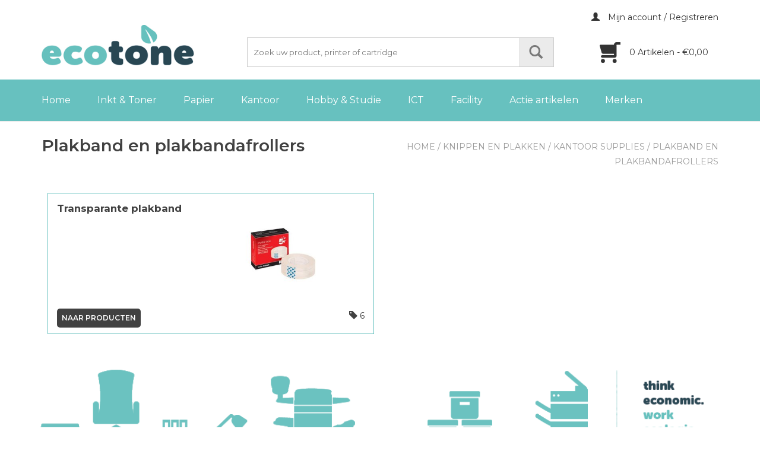

--- FILE ---
content_type: text/html;charset=utf-8
request_url: https://webshop.ecotone.nl/economic-ecologic/knippen-en-plakken/kantoor-supplies/plakband-en-plakbandafrollers/
body_size: 10049
content:
<!DOCTYPE html>
<html lang="nl">
  <head>
    <meta charset="utf-8"/>
<!-- [START] 'blocks/head.rain' -->
<!--

  (c) 2008-2026 Lightspeed Netherlands B.V.
  http://www.lightspeedhq.com
  Generated: 21-01-2026 @ 11:55:54

-->
<link rel="canonical" href="https://webshop.ecotone.nl/economic-ecologic/knippen-en-plakken/kantoor-supplies/plakband-en-plakbandafrollers/"/>
<link rel="alternate" href="https://webshop.ecotone.nl/index.rss" type="application/rss+xml" title="Nieuwe producten"/>
<meta name="robots" content="noodp,noydir"/>
<meta name="google-site-verification" content="&lt;meta name=&quot;msvalidate.01&quot; content=&quot;AB30DEFC6DAD051FEE45D97FDFB9CBA4&quot; /&gt;"/>
<meta name="google-site-verification" content="Usmvi0OOE-upbbu63-4kykCC-_iTAhI7cka9R1yOxmw"/>
<meta name="google-site-verification" content="JirDDAVEZSdhit_G7eyt6oHXNUtDCkTd-6i8FkxuYx0"/>
<meta name="google-site-verification" content="ENBK7aa6PR2lKohNkPln-DCl6nCeJ4uqvPkYnKgQaZg"/>
<meta property="og:url" content="https://webshop.ecotone.nl/economic-ecologic/knippen-en-plakken/kantoor-supplies/plakband-en-plakbandafrollers/?source=facebook"/>
<meta property="og:site_name" content="ECOTONE"/>
<meta property="og:title" content="Plakband en plakbandafrollers"/>
<meta property="og:description" content="Ecotone is het voordeligste alternatief voor printersupplies. In het assortiment van Ecotone zijn cartridges voor de meeste printers opgenomen. <br />
<br />
Stuk voor st"/>
<script>
<meta name="msvalidate.01" content="AB30DEFC6DAD051FEE45D97FDFB9CBA4" />
<!-- Google Tag Manager -->
<script>(function(w,d,s,l,i){w[l]=w[l]||[];w[l].push({'gtm.start':
new Date().getTime(),event:'gtm.js'});var f=d.getElementsByTagName(s)[0],
j=d.createElement(s),dl=l!='dataLayer'?'&l='+l:'';j.async=true;j.src=
'https://www.googletagmanager.com/gtm.js?id='+i+dl;f.parentNode.insertBefore(j,f);
})(window,document,'script','dataLayer','GTM-MZ6BQBVQ');</script>
<!-- End Google Tag Manager -->
</script>
<!--[if lt IE 9]>
<script src="https://cdn.webshopapp.com/assets/html5shiv.js?2025-02-20"></script>
<![endif]-->
<!-- [END] 'blocks/head.rain' -->
    <title>Plakband en plakbandafrollers - ECOTONE</title>
    <meta name="description" content="Ecotone is het voordeligste alternatief voor printersupplies. In het assortiment van Ecotone zijn cartridges voor de meeste printers opgenomen. <br />
<br />
Stuk voor st" />
    <meta name="keywords" content="Plakband, en, plakbandafrollers, ecotone, toner, printer, hp, lexmark, cartridge, inkt, inktjet, inkjet, tonercartridge, cyan, magenta, black, geel, rood, blauw, zwart, afdrukken, remanufactured, recycled" />
    <meta http-equiv="X-UA-Compatible" content="IE=edge,chrome=1">
    <meta name="viewport" content="width=device-width, initial-scale=1.0">
    <meta name="apple-mobile-web-app-capable" content="yes">
    <meta name="apple-mobile-web-app-status-bar-style" content="black">
    
    <link rel="shortcut icon" href="https://cdn.webshopapp.com/shops/92514/themes/79192/assets/favicon.ico?20191114153713" type="image/x-icon" />
    <link href='https://fonts.googleapis.com/css?family=Montserrat:400,300,600,700' rel='stylesheet' type='text/css'>
    <link href='https://fonts.googleapis.com/css?family=Montserrat:400,300,600,700' rel='stylesheet' type='text/css'>
    <link rel="stylesheet" href="https://use.typekit.net/qlf8ron.css">
    <link rel="shortcut icon" href="https://cdn.webshopapp.com/shops/92514/themes/79192/assets/favicon.ico?20191114153713" type="image/x-icon" /> 
    <link rel="stylesheet" href="https://cdn.webshopapp.com/shops/92514/themes/79192/assets/bootstrap.css?20260108154339" />
    <link rel="stylesheet" href="https://cdn.webshopapp.com/shops/92514/themes/79192/assets/style.css?20260108154339" />    
    <link rel="stylesheet" href="https://cdn.webshopapp.com/shops/92514/themes/79192/assets/settings.css?20260108154339" />  
    <link rel="stylesheet" href="https://cdn.webshopapp.com/assets/gui-2-0.css?2025-02-20" />
    <link rel="stylesheet" href="https://cdn.webshopapp.com/assets/gui-responsive-2-0.css?2025-02-20" />   
    <link rel="stylesheet" href="https://cdn.webshopapp.com/shops/92514/themes/79192/assets/custom.css?20260108154339" />
    <script src="https://cdn.webshopapp.com/assets/jquery-1-9-1.js?2025-02-20"></script>
    <script src="https://cdn.webshopapp.com/assets/jquery-ui-1-10-1.js?2025-02-20"></script>
   
    <script type="text/javascript" src="https://cdn.webshopapp.com/shops/92514/themes/79192/assets/global.js?20260108154339"></script>

    <script type="text/javascript" src="https://cdn.webshopapp.com/shops/92514/themes/79192/assets/jcarousel.js?20260108154339"></script>
    <script type="text/javascript" src="https://cdn.webshopapp.com/assets/gui.js?2025-02-20"></script>
    <script type="text/javascript" src="https://cdn.webshopapp.com/assets/gui-responsive-2-0.js?2025-02-20"></script>
        
    <!--[if lt IE 9]>
    <link rel="stylesheet" href="https://cdn.webshopapp.com/shops/92514/themes/79192/assets/style-ie.css?20260108154339" />
    <![endif]-->
    
<script>(function(t,e){window.lion=e;var n,i=t.getElementsByTagName("script")[0];n=t.createElement("script"),n.type="text/javascript",n.async=!0,n.src="//dg1f2pfrgjxdq.cloudfront.net/libs/ll.sdk-1.1.js",i.parentNode.insertBefore(n,i),e.init=function(n){function i(t,e){var n=e.split(".");2===n.length&&(t=t[n[0]],e=n[1]),t[e]=function(){t.push([e].concat(Array.prototype.slice.call(arguments,0)))}}var r,o=t.getElementsByTagName("script")[0];r=t.createElement("script"),r.type="text/javascript",r.async=!0,r.src="//platform.loyaltylion.com/sdk/configuration/"+n+".js",o.parentNode.insertBefore(r,o),e.ui=e.ui||[];for(var a="_push configure track_pageview identify_customer auth_customer identify_product on off setCartState ui.refresh".split(" "),c=0;a.length>c;c++)i(e,a[c]);e._token=n}})(document,window.lion||[]);
lion.init('ff61c806634e86ecbdc107c7e3dae0ea');
lion.configure({ platform: 'seoshop' });
</script>  </head>
  <body>  
    <header>
      <div class="topnav">
        <div class="container">
                    <div class="right">
            <a href="https://webshop.ecotone.nl/account/" title="Mijn account" class="my-account">
              <span class="glyphicon glyphicon-user"></span>
                            Mijn account / Registreren
                          </a>
          </div>
        </div>
      </div>
      <div class="container">
        <div class="align">
          <div class="logoBox">
            <div class="logo">
              <a href="https://webshop.ecotone.nl/" title="ECOTONE NL">
                <img src="https://cdn.webshopapp.com/shops/92514/themes/79192/assets/logo.png?20191114153713" alt="ECOTONE NL" />
              </a>
            </div>
            <div class="cartSearch">
              <form action="https://webshop.ecotone.nl/search/" method="get" id="formSearch">
                <input type="text" name="q" autocomplete="off" placeholder="Zoek uw product, printer of cartridge"  value=""/>
                <span onclick="$('#formSearch').submit();" title="Zoeken" class="glyphicon glyphicon-search"></span>
              </form>
              <a href="https://webshop.ecotone.nl/cart/" title="Winkelwagen" class="cart">
                <span></span>
                <div class="cartProds">
                  0 Artikelen - €0,00
                </div>
              </a>
            </div>
          </div>
      </div>
      </div>
      
      
      <div class="navigation">
        <nav class="navmenu nonbounce desktop container"> 
          <ul id="menu">
            <li class="item home ">
                <a class="itemLink" href="https://webshop.ecotone.nl/">Home</a>
              </li>
                            <li class="item sub">
                <a class="itemLink" href="https://webshop.ecotone.nl/inkt-toner/" title="Inkt &amp; Toner">Inkt &amp; Toner</a>
                                  <ul class="subnav">
                                      <li class="subitem">
                    <a class="subitemLink" href="https://webshop.ecotone.nl/inkt-toner/laser-cartridges/" title="Laser cartridges">Laser cartridges</a>
                                        <ul class="subnav">
                                            <li class="subitem">
                        <a class="subitemLink" href="https://webshop.ecotone.nl/inkt-toner/laser-cartridges/ecotone/" title="Ecotone">Ecotone</a>
                      </li>
                                            <li class="subitem">
                        <a class="subitemLink" href="https://webshop.ecotone.nl/inkt-toner/laser-cartridges/originele-laser-cartridges/" title="Originele Laser Cartridges">Originele Laser Cartridges</a>
                      </li>
                                            <li class="subitem">
                        <a class="subitemLink" href="https://webshop.ecotone.nl/inkt-toner/laser-cartridges/ecopack/" title="Ecopack">Ecopack</a>
                      </li>
                                          </ul>
                                      </li>
                                    <li class="subitem">
                    <a class="subitemLink" href="https://webshop.ecotone.nl/inkt-toner/inktjet-cartridges/" title="Inktjet Cartridges">Inktjet Cartridges</a>
                                        <ul class="subnav">
                                            <li class="subitem">
                        <a class="subitemLink" href="https://webshop.ecotone.nl/inkt-toner/inktjet-cartridges/ecotone/" title="Ecotone">Ecotone</a>
                      </li>
                                            <li class="subitem">
                        <a class="subitemLink" href="https://webshop.ecotone.nl/inkt-toner/inktjet-cartridges/originele-inktjet-cartridges/" title="Originele Inktjet Cartridges">Originele Inktjet Cartridges</a>
                      </li>
                                            <li class="subitem">
                        <a class="subitemLink" href="https://webshop.ecotone.nl/inkt-toner/inktjet-cartridges/ecopack/" title="Ecopack">Ecopack</a>
                      </li>
                                          </ul>
                                      </li>
                                    <li class="subitem">
                    <a class="subitemLink" href="https://webshop.ecotone.nl/inkt-toner/printlinten/" title="Printlinten">Printlinten</a>
                                      </li>
                                    <li class="subitem">
                    <a class="subitemLink" href="https://webshop.ecotone.nl/inkt-toner/inktrollen/" title="Inktrollen">Inktrollen</a>
                                      </li>
                                    <li class="subitem">
                    <a class="subitemLink" href="https://webshop.ecotone.nl/inkt-toner/ecopack/" title="Ecopack">Ecopack</a>
                                        <ul class="subnav">
                                            <li class="subitem">
                        <a class="subitemLink" href="https://webshop.ecotone.nl/inkt-toner/ecopack/ecopack-inks/" title="Ecopack Inks">Ecopack Inks</a>
                      </li>
                                            <li class="subitem">
                        <a class="subitemLink" href="https://webshop.ecotone.nl/inkt-toner/ecopack/ecopack-lasers/" title="Ecopack Lasers">Ecopack Lasers</a>
                      </li>
                                          </ul>
                                      </li>
                                  </ul>
                              </li>
                            <li class="item sub">
                <a class="itemLink" href="https://webshop.ecotone.nl/papier/" title="Papier">Papier</a>
                                  <ul class="subnav">
                                      <li class="subitem">
                    <a class="subitemLink" href="https://webshop.ecotone.nl/papier/printen/" title="Printen">Printen</a>
                                        <ul class="subnav">
                                            <li class="subitem">
                        <a class="subitemLink" href="https://webshop.ecotone.nl/papier/printen/kopieren/" title="Kopiëren">Kopiëren</a>
                      </li>
                                            <li class="subitem">
                        <a class="subitemLink" href="https://webshop.ecotone.nl/papier/printen/speciaal-papier/" title="Speciaal Papier">Speciaal Papier</a>
                      </li>
                                            <li class="subitem">
                        <a class="subitemLink" href="https://webshop.ecotone.nl/papier/printen/presenteren/" title="Presenteren">Presenteren</a>
                      </li>
                                          </ul>
                                      </li>
                                    <li class="subitem">
                    <a class="subitemLink" href="https://webshop.ecotone.nl/papier/gekleurd-papier/" title="Gekleurd papier">Gekleurd papier</a>
                                        <ul class="subnav">
                                            <li class="subitem">
                        <a class="subitemLink" href="https://webshop.ecotone.nl/papier/gekleurd-papier/gekleurd-papier/" title="Gekleurd papier">Gekleurd papier</a>
                      </li>
                                          </ul>
                                      </li>
                                    <li class="subitem">
                    <a class="subitemLink" href="https://webshop.ecotone.nl/papier/fotopapier/" title="Fotopapier">Fotopapier</a>
                                      </li>
                                    <li class="subitem">
                    <a class="subitemLink" href="https://webshop.ecotone.nl/papier/etiketten/" title="Etiketten">Etiketten</a>
                                        <ul class="subnav">
                                            <li class="subitem">
                        <a class="subitemLink" href="https://webshop.ecotone.nl/papier/etiketten/afneembare-etiketten/" title="Afneembare etiketten">Afneembare etiketten</a>
                      </li>
                                            <li class="subitem">
                        <a class="subitemLink" href="https://webshop.ecotone.nl/papier/etiketten/diversen/" title="Diversen">Diversen</a>
                      </li>
                                            <li class="subitem">
                        <a class="subitemLink" href="https://webshop.ecotone.nl/papier/etiketten/etiketten-in-kleinverpakking/" title="Etiketten in kleinverpakking">Etiketten in kleinverpakking</a>
                      </li>
                                            <li class="subitem">
                        <a class="subitemLink" href="https://webshop.ecotone.nl/papier/etiketten/etiketten-voor-commerciele-doeleinden/" title="Etiketten voor commerciële doeleinden">Etiketten voor commerciële doeleinden</a>
                      </li>
                                            <li class="subitem">
                        <a class="subitemLink" href="https://webshop.ecotone.nl/papier/etiketten/gekleurde-etiketten/" title="Gekleurde etiketten">Gekleurde etiketten</a>
                      </li>
                                            <li class="subitem">
                        <a class="subitemLink" href="https://webshop.ecotone.nl/papier/etiketten/inkjetetiketten/" title="Inkjetetiketten">Inkjetetiketten</a>
                      </li>
                                            <li class="subitem">
                        <a class="subitemLink" href="https://webshop.ecotone.nl/papier/etiketten/laseretiketten/" title="Laseretiketten">Laseretiketten</a>
                      </li>
                                            <li class="subitem">
                        <a class="subitemLink" href="https://webshop.ecotone.nl/papier/etiketten/laser-en-inkjetetiketten/" title="Laser- en inkjetetiketten">Laser- en inkjetetiketten</a>
                      </li>
                                            <li class="subitem">
                        <a class="subitemLink" href="https://webshop.ecotone.nl/papier/etiketten/multifunctionele-etiketten/" title="Multifunctionele etiketten">Multifunctionele etiketten</a>
                      </li>
                                            <li class="subitem">
                        <a class="subitemLink" href="https://webshop.ecotone.nl/papier/etiketten/multimedia-etiketten/" title="Multimedia-etiketten">Multimedia-etiketten</a>
                      </li>
                                            <li class="subitem">
                        <a class="subitemLink" href="https://webshop.ecotone.nl/papier/etiketten/transparante-etiketten/" title="Transparante etiketten">Transparante etiketten</a>
                      </li>
                                            <li class="subitem">
                        <a class="subitemLink" href="https://webshop.ecotone.nl/papier/etiketten/waterbestendige-etiketten/" title="Waterbestendige etiketten">Waterbestendige etiketten</a>
                      </li>
                                            <li class="subitem">
                        <a class="subitemLink" href="https://webshop.ecotone.nl/papier/etiketten/verzendetiketten/" title="Verzendetiketten">Verzendetiketten</a>
                      </li>
                                            <li class="subitem">
                        <a class="subitemLink" href="https://webshop.ecotone.nl/papier/etiketten/zelfklevende-etuis/" title="Zelfklevende etuis">Zelfklevende etuis</a>
                      </li>
                                          </ul>
                                      </li>
                                    <li class="subitem">
                    <a class="subitemLink" href="https://webshop.ecotone.nl/papier/enveloppen/" title="Enveloppen">Enveloppen</a>
                                        <ul class="subnav">
                                            <li class="subitem">
                        <a class="subitemLink" href="https://webshop.ecotone.nl/papier/enveloppen/administratieve-enveloppen-in-grootverpakking/" title="Administratieve enveloppen in grootverpakking">Administratieve enveloppen in grootverpakking</a>
                      </li>
                                            <li class="subitem">
                        <a class="subitemLink" href="https://webshop.ecotone.nl/papier/enveloppen/beschermingsenveloppen/" title="Beschermingsenveloppen">Beschermingsenveloppen</a>
                      </li>
                                            <li class="subitem">
                        <a class="subitemLink" href="https://webshop.ecotone.nl/papier/enveloppen/enveloppen-voor-specifiek-gebruik/" title="Enveloppen voor specifiek gebruik">Enveloppen voor specifiek gebruik</a>
                      </li>
                                            <li class="subitem">
                        <a class="subitemLink" href="https://webshop.ecotone.nl/papier/enveloppen/standaardenveloppen-in-kleinverpakking/" title="Standaardenveloppen in kleinverpakking">Standaardenveloppen in kleinverpakking</a>
                      </li>
                                            <li class="subitem">
                        <a class="subitemLink" href="https://webshop.ecotone.nl/papier/enveloppen/zak-enveloppen/" title="Zak-enveloppen">Zak-enveloppen</a>
                      </li>
                                          </ul>
                                      </li>
                                  </ul>
                              </li>
                            <li class="item sub">
                <a class="itemLink" href="https://webshop.ecotone.nl/kantoor/" title="Kantoor">Kantoor</a>
                                  <ul class="subnav">
                                      <li class="subitem">
                    <a class="subitemLink" href="https://webshop.ecotone.nl/kantoor/kantoormateriaal/" title="Kantoormateriaal">Kantoormateriaal</a>
                                        <ul class="subnav">
                                            <li class="subitem">
                        <a class="subitemLink" href="https://webshop.ecotone.nl/kantoor/kantoormateriaal/scharen-en-cutters/" title="Scharen en cutters">Scharen en cutters</a>
                      </li>
                                            <li class="subitem">
                        <a class="subitemLink" href="https://webshop.ecotone.nl/kantoor/kantoormateriaal/plakband-en-plakbandafrollers/" title="Plakband en plakbandafrollers">Plakband en plakbandafrollers</a>
                      </li>
                                            <li class="subitem">
                        <a class="subitemLink" href="https://webshop.ecotone.nl/kantoor/kantoormateriaal/paperclips-punaises-enz/" title="Paperclips, punaises, enz.">Paperclips, punaises, enz.</a>
                      </li>
                                            <li class="subitem">
                        <a class="subitemLink" href="https://webshop.ecotone.nl/kantoor/kantoormateriaal/nietmachines-en-nietjes/" title="Nietmachines en nietjes">Nietmachines en nietjes</a>
                      </li>
                                            <li class="subitem">
                        <a class="subitemLink" href="https://webshop.ecotone.nl/kantoor/kantoormateriaal/elastieken/" title="Elastieken">Elastieken</a>
                      </li>
                                            <li class="subitem">
                        <a class="subitemLink" href="https://webshop.ecotone.nl/kantoor/kantoormateriaal/lijmen/" title="Lijmen">Lijmen</a>
                      </li>
                                            <li class="subitem">
                        <a class="subitemLink" href="https://webshop.ecotone.nl/kantoor/kantoormateriaal/perforators/" title="Perforators">Perforators</a>
                      </li>
                                            <li class="subitem">
                        <a class="subitemLink" href="https://webshop.ecotone.nl/kantoor/kantoormateriaal/systeemkaarten/" title="Systeemkaarten">Systeemkaarten</a>
                      </li>
                                            <li class="subitem">
                        <a class="subitemLink" href="https://webshop.ecotone.nl/kantoor/kantoormateriaal/bureau-accessoires/" title="Bureau-accessoires">Bureau-accessoires</a>
                      </li>
                                            <li class="subitem">
                        <a class="subitemLink" href="https://webshop.ecotone.nl/kantoor/kantoormateriaal/schietpistolen/" title="schietpistolen">schietpistolen</a>
                      </li>
                                            <li class="subitem">
                        <a class="subitemLink" href="https://webshop.ecotone.nl/kantoor/kantoormateriaal/papierklemmen-punaises-enz/" title="Papierklemmen, punaises, enz.">Papierklemmen, punaises, enz.</a>
                      </li>
                                          </ul>
                                      </li>
                                    <li class="subitem">
                    <a class="subitemLink" href="https://webshop.ecotone.nl/kantoor/archivering/" title="Archivering">Archivering</a>
                                        <ul class="subnav">
                                            <li class="subitem">
                        <a class="subitemLink" href="https://webshop.ecotone.nl/kantoor/archivering/ordners/" title="Ordners">Ordners</a>
                      </li>
                                            <li class="subitem">
                        <a class="subitemLink" href="https://webshop.ecotone.nl/kantoor/archivering/rug-etiketten-ordner/" title="Rug Etiketten Ordner">Rug Etiketten Ordner</a>
                      </li>
                                            <li class="subitem">
                        <a class="subitemLink" href="https://webshop.ecotone.nl/kantoor/archivering/tabbladen-indexering/" title="Tabbladen Indexering">Tabbladen Indexering</a>
                      </li>
                                            <li class="subitem">
                        <a class="subitemLink" href="https://webshop.ecotone.nl/kantoor/archivering/showtassen-en-showalbums/" title="Showtassen en showalbums">Showtassen en showalbums</a>
                      </li>
                                            <li class="subitem">
                        <a class="subitemLink" href="https://webshop.ecotone.nl/kantoor/archivering/ringmappen/" title="Ringmappen">Ringmappen</a>
                      </li>
                                            <li class="subitem">
                        <a class="subitemLink" href="https://webshop.ecotone.nl/kantoor/archivering/opbergmappen/" title="Opbergmappen">Opbergmappen</a>
                      </li>
                                            <li class="subitem">
                        <a class="subitemLink" href="https://webshop.ecotone.nl/kantoor/archivering/hangmappen-en-toebehoren/" title="Hangmappen en toebehoren">Hangmappen en toebehoren</a>
                      </li>
                                            <li class="subitem">
                        <a class="subitemLink" href="https://webshop.ecotone.nl/kantoor/archivering/organisatiemappen/" title="Organisatiemappen">Organisatiemappen</a>
                      </li>
                                            <li class="subitem">
                        <a class="subitemLink" href="https://webshop.ecotone.nl/kantoor/archivering/opberging/" title="Opberging">Opberging</a>
                      </li>
                                            <li class="subitem">
                        <a class="subitemLink" href="https://webshop.ecotone.nl/kantoor/archivering/insteekmappen/" title="Insteekmappen">Insteekmappen</a>
                      </li>
                                            <li class="subitem">
                        <a class="subitemLink" href="https://webshop.ecotone.nl/kantoor/archivering/systeemkaarten/" title="Systeemkaarten">Systeemkaarten</a>
                      </li>
                                            <li class="subitem">
                        <a class="subitemLink" href="https://webshop.ecotone.nl/kantoor/archivering/zelfklevende-etuis/" title="Zelfklevende etuis">Zelfklevende etuis</a>
                      </li>
                                            <li class="subitem">
                        <a class="subitemLink" href="https://webshop.ecotone.nl/kantoor/archivering/archiefbinders/" title="Archiefbinders">Archiefbinders</a>
                      </li>
                                            <li class="subitem">
                        <a class="subitemLink" href="https://webshop.ecotone.nl/kantoor/archivering/archiefdozen/" title="Archiefdozen">Archiefdozen</a>
                      </li>
                                            <li class="subitem">
                        <a class="subitemLink" href="https://webshop.ecotone.nl/kantoor/archivering/opbergdozen/" title="Opbergdozen">Opbergdozen</a>
                      </li>
                                            <li class="subitem">
                        <a class="subitemLink" href="https://webshop.ecotone.nl/kantoor/archivering/gebroken-ringen/" title="Gebroken ringen">Gebroken ringen</a>
                      </li>
                                            <li class="subitem">
                        <a class="subitemLink" href="https://webshop.ecotone.nl/kantoor/archivering/snelhechters/" title="Snelhechters">Snelhechters</a>
                      </li>
                                            <li class="subitem">
                        <a class="subitemLink" href="https://webshop.ecotone.nl/kantoor/archivering/tabbladen/" title="Tabbladen">Tabbladen</a>
                      </li>
                                          </ul>
                                      </li>
                                    <li class="subitem">
                    <a class="subitemLink" href="https://webshop.ecotone.nl/kantoor/kantoormachines/" title="Kantoormachines">Kantoormachines</a>
                                        <ul class="subnav">
                                            <li class="subitem">
                        <a class="subitemLink" href="https://webshop.ecotone.nl/kantoor/kantoormachines/printers-faxen-copiers/" title="Printers, Faxen, Copiers">Printers, Faxen, Copiers</a>
                      </li>
                                            <li class="subitem">
                        <a class="subitemLink" href="https://webshop.ecotone.nl/kantoor/kantoormachines/snijmachines/" title="Snijmachines">Snijmachines</a>
                      </li>
                                            <li class="subitem">
                        <a class="subitemLink" href="https://webshop.ecotone.nl/kantoor/kantoormachines/rekenmachines/" title="Rekenmachines">Rekenmachines</a>
                      </li>
                                            <li class="subitem">
                        <a class="subitemLink" href="https://webshop.ecotone.nl/kantoor/kantoormachines/beletteringsystemen/" title="Beletteringsystemen">Beletteringsystemen</a>
                      </li>
                                            <li class="subitem">
                        <a class="subitemLink" href="https://webshop.ecotone.nl/kantoor/kantoormachines/inbind-en-lamineermachines/" title="Inbind- en lamineermachines">Inbind- en lamineermachines</a>
                      </li>
                                            <li class="subitem">
                        <a class="subitemLink" href="https://webshop.ecotone.nl/kantoor/kantoormachines/papiervernietigers/" title="Papiervernietigers">Papiervernietigers</a>
                      </li>
                                            <li class="subitem">
                        <a class="subitemLink" href="https://webshop.ecotone.nl/kantoor/kantoormachines/telefonie/" title="Telefonie">Telefonie</a>
                      </li>
                                          </ul>
                                      </li>
                                    <li class="subitem">
                    <a class="subitemLink" href="https://webshop.ecotone.nl/kantoor/memoblokken-en-schriften/" title="Memoblokken en Schriften">Memoblokken en Schriften</a>
                                        <ul class="subnav">
                                            <li class="subitem">
                        <a class="subitemLink" href="https://webshop.ecotone.nl/kantoor/memoblokken-en-schriften/agendas/" title="Agenda&#039;s">Agenda&#039;s</a>
                      </li>
                                            <li class="subitem">
                        <a class="subitemLink" href="https://webshop.ecotone.nl/kantoor/memoblokken-en-schriften/klemplaten/" title="Klemplaten">Klemplaten</a>
                      </li>
                                            <li class="subitem">
                        <a class="subitemLink" href="https://webshop.ecotone.nl/kantoor/memoblokken-en-schriften/memoblokken/" title="Memoblokken">Memoblokken</a>
                      </li>
                                            <li class="subitem">
                        <a class="subitemLink" href="https://webshop.ecotone.nl/kantoor/memoblokken-en-schriften/notitieboeken/" title="Notitieboeken">Notitieboeken</a>
                      </li>
                                            <li class="subitem">
                        <a class="subitemLink" href="https://webshop.ecotone.nl/kantoor/memoblokken-en-schriften/registers-repertoria-en-formulieren/" title="Registers, repertoria en formulieren">Registers, repertoria en formulieren</a>
                      </li>
                                            <li class="subitem">
                        <a class="subitemLink" href="https://webshop.ecotone.nl/kantoor/memoblokken-en-schriften/schriften-voor-kantoor/" title="Schriften voor kantoor">Schriften voor kantoor</a>
                      </li>
                                            <li class="subitem">
                        <a class="subitemLink" href="https://webshop.ecotone.nl/kantoor/memoblokken-en-schriften/schrijfblokken-en-cursusblokken/" title="Schrijfblokken en cursusblokken">Schrijfblokken en cursusblokken</a>
                      </li>
                                            <li class="subitem">
                        <a class="subitemLink" href="https://webshop.ecotone.nl/kantoor/memoblokken-en-schriften/schrijfmappen/" title="Schrijfmappen">Schrijfmappen</a>
                      </li>
                                            <li class="subitem">
                        <a class="subitemLink" href="https://webshop.ecotone.nl/kantoor/memoblokken-en-schriften/specifieke-formulieren/" title="Specifieke formulieren">Specifieke formulieren</a>
                      </li>
                                            <li class="subitem">
                        <a class="subitemLink" href="https://webshop.ecotone.nl/kantoor/memoblokken-en-schriften/specifieke-schriften/" title="Specifieke schriften">Specifieke schriften</a>
                      </li>
                                            <li class="subitem">
                        <a class="subitemLink" href="https://webshop.ecotone.nl/kantoor/memoblokken-en-schriften/telefonie/" title="Telefonie">Telefonie</a>
                      </li>
                                            <li class="subitem">
                        <a class="subitemLink" href="https://webshop.ecotone.nl/kantoor/memoblokken-en-schriften/index/" title="Index">Index</a>
                      </li>
                                            <li class="subitem">
                        <a class="subitemLink" href="https://webshop.ecotone.nl/kantoor/memoblokken-en-schriften/schriften-met-kaft-uit-karton/" title="Schriften met kaft uit karton">Schriften met kaft uit karton</a>
                      </li>
                                            <li class="subitem">
                        <a class="subitemLink" href="https://webshop.ecotone.nl/kantoor/memoblokken-en-schriften/schriften-met-kaft-uit-pp/" title="Schriften met kaft uit PP">Schriften met kaft uit PP</a>
                      </li>
                                          </ul>
                                      </li>
                                    <li class="subitem">
                    <a class="subitemLink" href="https://webshop.ecotone.nl/kantoor/presentatie-en-communicatie/" title="Presentatie en Communicatie">Presentatie en Communicatie</a>
                                        <ul class="subnav">
                                            <li class="subitem">
                        <a class="subitemLink" href="https://webshop.ecotone.nl/kantoor/presentatie-en-communicatie/conferentie/" title="Conferentie">Conferentie</a>
                      </li>
                                            <li class="subitem">
                        <a class="subitemLink" href="https://webshop.ecotone.nl/kantoor/presentatie-en-communicatie/planning/" title="Planning">Planning</a>
                      </li>
                                            <li class="subitem">
                        <a class="subitemLink" href="https://webshop.ecotone.nl/kantoor/presentatie-en-communicatie/signalisatie/" title="Signalisatie">Signalisatie</a>
                      </li>
                                            <li class="subitem">
                        <a class="subitemLink" href="https://webshop.ecotone.nl/kantoor/presentatie-en-communicatie/presentatie/" title="Presentatie">Presentatie</a>
                      </li>
                                          </ul>
                                      </li>
                                    <li class="subitem">
                    <a class="subitemLink" href="https://webshop.ecotone.nl/kantoor/schrijfwaren-en-correctie/" title="Schrijfwaren en Correctie">Schrijfwaren en Correctie</a>
                                        <ul class="subnav">
                                            <li class="subitem">
                        <a class="subitemLink" href="https://webshop.ecotone.nl/kantoor/schrijfwaren-en-correctie/balpennen-en-vullingen/" title="Balpennen en vullingen">Balpennen en vullingen</a>
                      </li>
                                            <li class="subitem">
                        <a class="subitemLink" href="https://webshop.ecotone.nl/kantoor/schrijfwaren-en-correctie/correctieproducten/" title="Correctieproducten">Correctieproducten</a>
                      </li>
                                            <li class="subitem">
                        <a class="subitemLink" href="https://webshop.ecotone.nl/kantoor/schrijfwaren-en-correctie/fineliners/" title="Fineliners">Fineliners</a>
                      </li>
                                            <li class="subitem">
                        <a class="subitemLink" href="https://webshop.ecotone.nl/kantoor/schrijfwaren-en-correctie/gummen/" title="Gummen">Gummen</a>
                      </li>
                                            <li class="subitem">
                        <a class="subitemLink" href="https://webshop.ecotone.nl/kantoor/schrijfwaren-en-correctie/luxe-schrijfwaren/" title="Luxe schrijfwaren">Luxe schrijfwaren</a>
                      </li>
                                            <li class="subitem">
                        <a class="subitemLink" href="https://webshop.ecotone.nl/kantoor/schrijfwaren-en-correctie/markeerstiften/" title="Markeerstiften">Markeerstiften</a>
                      </li>
                                            <li class="subitem">
                        <a class="subitemLink" href="https://webshop.ecotone.nl/kantoor/schrijfwaren-en-correctie/merkstiften/" title="Merkstiften">Merkstiften</a>
                      </li>
                                            <li class="subitem">
                        <a class="subitemLink" href="https://webshop.ecotone.nl/kantoor/schrijfwaren-en-correctie/potloden/" title="Potloden">Potloden</a>
                      </li>
                                            <li class="subitem">
                        <a class="subitemLink" href="https://webshop.ecotone.nl/kantoor/schrijfwaren-en-correctie/potloodslijpers/" title="Potloodslijpers">Potloodslijpers</a>
                      </li>
                                            <li class="subitem">
                        <a class="subitemLink" href="https://webshop.ecotone.nl/kantoor/schrijfwaren-en-correctie/rollers-en-vullingen/" title="Rollers en vullingen">Rollers en vullingen</a>
                      </li>
                                            <li class="subitem">
                        <a class="subitemLink" href="https://webshop.ecotone.nl/kantoor/schrijfwaren-en-correctie/vulpotloden/" title="Vulpotloden">Vulpotloden</a>
                      </li>
                                            <li class="subitem">
                        <a class="subitemLink" href="https://webshop.ecotone.nl/kantoor/schrijfwaren-en-correctie/vulpennen-en-vullingen/" title="Vulpennen en vullingen">Vulpennen en vullingen</a>
                      </li>
                                            <li class="subitem">
                        <a class="subitemLink" href="https://webshop.ecotone.nl/kantoor/schrijfwaren-en-correctie/kopieren/" title="Kopiëren">Kopiëren</a>
                      </li>
                                          </ul>
                                      </li>
                                  </ul>
                              </li>
                            <li class="item sub">
                <a class="itemLink" href="https://webshop.ecotone.nl/hobby-studie/" title="Hobby &amp; Studie">Hobby &amp; Studie</a>
                                  <ul class="subnav">
                                      <li class="subitem">
                    <a class="subitemLink" href="https://webshop.ecotone.nl/hobby-studie/schoolschriften/" title="Schoolschriften">Schoolschriften</a>
                                        <ul class="subnav">
                                            <li class="subitem">
                        <a class="subitemLink" href="https://webshop.ecotone.nl/hobby-studie/schoolschriften/kaftpapier/" title="Kaftpapier">Kaftpapier</a>
                      </li>
                                            <li class="subitem">
                        <a class="subitemLink" href="https://webshop.ecotone.nl/hobby-studie/schoolschriften/muziekschriften/" title="Muziekschriften">Muziekschriften</a>
                      </li>
                                            <li class="subitem">
                        <a class="subitemLink" href="https://webshop.ecotone.nl/hobby-studie/schoolschriften/niet-zelfklevende-plastic/" title="Niet-zelfklevende plastic">Niet-zelfklevende plastic</a>
                      </li>
                                            <li class="subitem">
                        <a class="subitemLink" href="https://webshop.ecotone.nl/hobby-studie/schoolschriften/puntenboekjes/" title="Puntenboekjes">Puntenboekjes</a>
                      </li>
                                            <li class="subitem">
                        <a class="subitemLink" href="https://webshop.ecotone.nl/hobby-studie/schoolschriften/schriften-met-kartonnen-kaft/" title="Schriften met kartonnen kaft">Schriften met kartonnen kaft</a>
                      </li>
                                            <li class="subitem">
                        <a class="subitemLink" href="https://webshop.ecotone.nl/hobby-studie/schoolschriften/schriften-met-pp-kaft/" title="Schriften met PP-kaft">Schriften met PP-kaft</a>
                      </li>
                                            <li class="subitem">
                        <a class="subitemLink" href="https://webshop.ecotone.nl/hobby-studie/schoolschriften/schriftomslagen/" title="Schriftomslagen">Schriftomslagen</a>
                      </li>
                                            <li class="subitem">
                        <a class="subitemLink" href="https://webshop.ecotone.nl/hobby-studie/schoolschriften/zelfklevende-plastic/" title="Zelfklevende plastic">Zelfklevende plastic</a>
                      </li>
                                          </ul>
                                      </li>
                                    <li class="subitem">
                    <a class="subitemLink" href="https://webshop.ecotone.nl/hobby-studie/hobbyartikelen/" title="Hobbyartikelen">Hobbyartikelen</a>
                                        <ul class="subnav">
                                            <li class="subitem">
                        <a class="subitemLink" href="https://webshop.ecotone.nl/hobby-studie/hobbyartikelen/boetseren/" title="Boetseren">Boetseren</a>
                      </li>
                                            <li class="subitem">
                        <a class="subitemLink" href="https://webshop.ecotone.nl/hobby-studie/hobbyartikelen/feestartikelen/" title="Feestartikelen">Feestartikelen</a>
                      </li>
                                            <li class="subitem">
                        <a class="subitemLink" href="https://webshop.ecotone.nl/hobby-studie/hobbyartikelen/albums/" title="Albums">Albums</a>
                      </li>
                                            <li class="subitem">
                        <a class="subitemLink" href="https://webshop.ecotone.nl/hobby-studie/hobbyartikelen/geschenkpapier-en-linten/" title="Geschenkpapier en linten">Geschenkpapier en linten</a>
                      </li>
                                            <li class="subitem">
                        <a class="subitemLink" href="https://webshop.ecotone.nl/hobby-studie/hobbyartikelen/kalligrafie/" title="Kalligrafie">Kalligrafie</a>
                      </li>
                                            <li class="subitem">
                        <a class="subitemLink" href="https://webshop.ecotone.nl/hobby-studie/hobbyartikelen/kleuren/" title="Kleuren">Kleuren</a>
                      </li>
                                            <li class="subitem">
                        <a class="subitemLink" href="https://webshop.ecotone.nl/hobby-studie/hobbyartikelen/knutselen/" title="Knutselen">Knutselen</a>
                      </li>
                                            <li class="subitem">
                        <a class="subitemLink" href="https://webshop.ecotone.nl/hobby-studie/hobbyartikelen/meten/" title="Meten">Meten</a>
                      </li>
                                            <li class="subitem">
                        <a class="subitemLink" href="https://webshop.ecotone.nl/hobby-studie/hobbyartikelen/opbergen/" title="Opbergen">Opbergen</a>
                      </li>
                                            <li class="subitem">
                        <a class="subitemLink" href="https://webshop.ecotone.nl/hobby-studie/hobbyartikelen/passers/" title="Passers">Passers</a>
                      </li>
                                            <li class="subitem">
                        <a class="subitemLink" href="https://webshop.ecotone.nl/hobby-studie/hobbyartikelen/plakken-en-lijmen/" title="Plakken en Lijmen">Plakken en Lijmen</a>
                      </li>
                                            <li class="subitem">
                        <a class="subitemLink" href="https://webshop.ecotone.nl/hobby-studie/hobbyartikelen/schoolmateriaal/" title="Schoolmateriaal">Schoolmateriaal</a>
                      </li>
                                            <li class="subitem">
                        <a class="subitemLink" href="https://webshop.ecotone.nl/hobby-studie/hobbyartikelen/snijden-en-knippen/" title="Snijden en knippen">Snijden en knippen</a>
                      </li>
                                            <li class="subitem">
                        <a class="subitemLink" href="https://webshop.ecotone.nl/hobby-studie/hobbyartikelen/wenskaarten/" title="Wenskaarten">Wenskaarten</a>
                      </li>
                                            <li class="subitem">
                        <a class="subitemLink" href="https://webshop.ecotone.nl/hobby-studie/hobbyartikelen/schilderen-2655358/" title="Schilderen">Schilderen</a>
                      </li>
                                            <li class="subitem">
                        <a class="subitemLink" href="https://webshop.ecotone.nl/hobby-studie/hobbyartikelen/tekenen-en-schetsen-2655378/" title="Tekenen en schetsen">Tekenen en schetsen</a>
                      </li>
                                          </ul>
                                      </li>
                                  </ul>
                              </li>
                            <li class="item sub">
                <a class="itemLink" href="https://webshop.ecotone.nl/ict/" title="ICT">ICT</a>
                                  <ul class="subnav">
                                      <li class="subitem">
                    <a class="subitemLink" href="https://webshop.ecotone.nl/ict/datadragers/" title="Datadragers">Datadragers</a>
                                        <ul class="subnav">
                                            <li class="subitem">
                        <a class="subitemLink" href="https://webshop.ecotone.nl/ict/datadragers/usb-sticks/" title="USB Sticks">USB Sticks</a>
                      </li>
                                            <li class="subitem">
                        <a class="subitemLink" href="https://webshop.ecotone.nl/ict/datadragers/kaartlezers/" title="Kaartlezers">Kaartlezers</a>
                      </li>
                                            <li class="subitem">
                        <a class="subitemLink" href="https://webshop.ecotone.nl/ict/datadragers/dvds/" title="DVD&#039;s">DVD&#039;s</a>
                      </li>
                                            <li class="subitem">
                        <a class="subitemLink" href="https://webshop.ecotone.nl/ict/datadragers/geheugenkaarten/" title="Geheugenkaarten">Geheugenkaarten</a>
                      </li>
                                            <li class="subitem">
                        <a class="subitemLink" href="https://webshop.ecotone.nl/ict/datadragers/hard-disks/" title="Hard Disks">Hard Disks</a>
                      </li>
                                          </ul>
                                      </li>
                                    <li class="subitem">
                    <a class="subitemLink" href="https://webshop.ecotone.nl/ict/organisatie-en-comfort/" title="Organisatie en comfort">Organisatie en comfort</a>
                                        <ul class="subnav">
                                            <li class="subitem">
                        <a class="subitemLink" href="https://webshop.ecotone.nl/ict/organisatie-en-comfort/werkstations/" title="Werkstations">Werkstations</a>
                      </li>
                                            <li class="subitem">
                        <a class="subitemLink" href="https://webshop.ecotone.nl/ict/organisatie-en-comfort/laptopstandaards/" title="Laptopstandaards">Laptopstandaards</a>
                      </li>
                                            <li class="subitem">
                        <a class="subitemLink" href="https://webshop.ecotone.nl/ict/organisatie-en-comfort/toetsenborden/" title="Toetsenborden">Toetsenborden</a>
                      </li>
                                            <li class="subitem">
                        <a class="subitemLink" href="https://webshop.ecotone.nl/ict/organisatie-en-comfort/beeldschermhouders/" title="Beeldschermhouders">Beeldschermhouders</a>
                      </li>
                                            <li class="subitem">
                        <a class="subitemLink" href="https://webshop.ecotone.nl/ict/organisatie-en-comfort/documentenhouders/" title="Documentenhouders">Documentenhouders</a>
                      </li>
                                            <li class="subitem">
                        <a class="subitemLink" href="https://webshop.ecotone.nl/ict/organisatie-en-comfort/muismatten-en-polssteunen/" title="Muismatten en polssteunen">Muismatten en polssteunen</a>
                      </li>
                                            <li class="subitem">
                        <a class="subitemLink" href="https://webshop.ecotone.nl/ict/organisatie-en-comfort/voet-arm-en-ruggensteunen/" title="Voet-, arm- en ruggensteunen">Voet-, arm- en ruggensteunen</a>
                      </li>
                                            <li class="subitem">
                        <a class="subitemLink" href="https://webshop.ecotone.nl/ict/organisatie-en-comfort/muizen/" title="Muizen">Muizen</a>
                      </li>
                                            <li class="subitem">
                        <a class="subitemLink" href="https://webshop.ecotone.nl/ict/organisatie-en-comfort/desksets/" title="Desksets">Desksets</a>
                      </li>
                                            <li class="subitem">
                        <a class="subitemLink" href="https://webshop.ecotone.nl/ict/organisatie-en-comfort/luchtreinigers/" title="Luchtreinigers">Luchtreinigers</a>
                      </li>
                                            <li class="subitem">
                        <a class="subitemLink" href="https://webshop.ecotone.nl/ict/organisatie-en-comfort/monitor-en-telefoonarmen/" title="Monitor- en telefoonarmen">Monitor- en telefoonarmen</a>
                      </li>
                                            <li class="subitem">
                        <a class="subitemLink" href="https://webshop.ecotone.nl/ict/organisatie-en-comfort/beeldschermfilters/" title="Beeldschermfilters">Beeldschermfilters</a>
                      </li>
                                            <li class="subitem">
                        <a class="subitemLink" href="https://webshop.ecotone.nl/ict/organisatie-en-comfort/toetsenbordlades/" title="Toetsenbordlades">Toetsenbordlades</a>
                      </li>
                                          </ul>
                                      </li>
                                    <li class="subitem">
                    <a class="subitemLink" href="https://webshop.ecotone.nl/ict/laptoptassen-en-koffers/" title="Laptoptassen en koffers">Laptoptassen en koffers</a>
                                        <ul class="subnav">
                                            <li class="subitem">
                        <a class="subitemLink" href="https://webshop.ecotone.nl/ict/laptoptassen-en-koffers/laptoptassen/" title="Laptoptassen">Laptoptassen</a>
                      </li>
                                            <li class="subitem">
                        <a class="subitemLink" href="https://webshop.ecotone.nl/ict/laptoptassen-en-koffers/trolleys-en-pilotenkoffers/" title="Trolleys en pilotenkoffers">Trolleys en pilotenkoffers</a>
                      </li>
                                          </ul>
                                      </li>
                                    <li class="subitem">
                    <a class="subitemLink" href="https://webshop.ecotone.nl/ict/computeraccessoires/" title="Computeraccessoires">Computeraccessoires</a>
                                        <ul class="subnav">
                                            <li class="subitem">
                        <a class="subitemLink" href="https://webshop.ecotone.nl/ict/computeraccessoires/webcams/" title="Webcams">Webcams</a>
                      </li>
                                            <li class="subitem">
                        <a class="subitemLink" href="https://webshop.ecotone.nl/ict/computeraccessoires/luidsprekers/" title="Luidsprekers">Luidsprekers</a>
                      </li>
                                            <li class="subitem">
                        <a class="subitemLink" href="https://webshop.ecotone.nl/ict/computeraccessoires/accessoires-voor-pc-tablets-en-smartphones/" title="Accessoires voor PC, tablets en smartphones">Accessoires voor PC, tablets en smartphones</a>
                      </li>
                                            <li class="subitem">
                        <a class="subitemLink" href="https://webshop.ecotone.nl/ict/computeraccessoires/kabels-en-adapters/" title="Kabels en adapters">Kabels en adapters</a>
                      </li>
                                            <li class="subitem">
                        <a class="subitemLink" href="https://webshop.ecotone.nl/ict/computeraccessoires/oortjes/" title="Oortjes">Oortjes</a>
                      </li>
                                            <li class="subitem">
                        <a class="subitemLink" href="https://webshop.ecotone.nl/ict/computeraccessoires/headsets-voor-pc-tablets-en-smartphones/" title="Headsets voor PC, tablets en smartphones">Headsets voor PC, tablets en smartphones</a>
                      </li>
                                          </ul>
                                      </li>
                                    <li class="subitem">
                    <a class="subitemLink" href="https://webshop.ecotone.nl/ict/multimedia/" title="Multimedia">Multimedia</a>
                                        <ul class="subnav">
                                            <li class="subitem">
                        <a class="subitemLink" href="https://webshop.ecotone.nl/ict/multimedia/fototoestellen/" title="Fototoestellen">Fototoestellen</a>
                      </li>
                                          </ul>
                                      </li>
                                    <li class="subitem">
                    <a class="subitemLink" href="https://webshop.ecotone.nl/ict/bescherming-en-onderhoud/" title="Bescherming en onderhoud">Bescherming en onderhoud</a>
                                        <ul class="subnav">
                                            <li class="subitem">
                        <a class="subitemLink" href="https://webshop.ecotone.nl/ict/bescherming-en-onderhoud/veiligheidssystemen/" title="Veiligheidssystemen">Veiligheidssystemen</a>
                      </li>
                                            <li class="subitem">
                        <a class="subitemLink" href="https://webshop.ecotone.nl/ict/bescherming-en-onderhoud/reinigingsproducten/" title="Reinigingsproducten">Reinigingsproducten</a>
                      </li>
                                          </ul>
                                      </li>
                                    <li class="subitem">
                    <a class="subitemLink" href="https://webshop.ecotone.nl/ict/mobility/" title="Mobility">Mobility</a>
                                        <ul class="subnav">
                                            <li class="subitem">
                        <a class="subitemLink" href="https://webshop.ecotone.nl/ict/mobility/internettoepassingen/" title="Internettoepassingen">Internettoepassingen</a>
                      </li>
                                          </ul>
                                      </li>
                                    <li class="subitem">
                    <a class="subitemLink" href="https://webshop.ecotone.nl/ict/data-opberging/" title="Data-opberging">Data-opberging</a>
                                        <ul class="subnav">
                                            <li class="subitem">
                        <a class="subitemLink" href="https://webshop.ecotone.nl/ict/data-opberging/voor-cd-dvd/" title="Voor CD/DVD">Voor CD/DVD</a>
                      </li>
                                          </ul>
                                      </li>
                                    <li class="subitem">
                    <a class="subitemLink" href="https://webshop.ecotone.nl/ict/faxen-printers-en-copiers/" title="Faxen, printers en copiers">Faxen, printers en copiers</a>
                                        <ul class="subnav">
                                            <li class="subitem">
                        <a class="subitemLink" href="https://webshop.ecotone.nl/ict/faxen-printers-en-copiers/toebehoren-voor-3d-printers/" title="Toebehoren voor 3D printers">Toebehoren voor 3D printers</a>
                      </li>
                                          </ul>
                                      </li>
                                    <li class="subitem">
                    <a class="subitemLink" href="https://webshop.ecotone.nl/ict/renewed-hp-computers/" title="Renewed HP Computers">Renewed HP Computers</a>
                                      </li>
                                  </ul>
                              </li>
                            <li class="item sub">
                <a class="itemLink" href="https://webshop.ecotone.nl/facility/" title="Facility">Facility</a>
                                  <ul class="subnav">
                                      <li class="subitem">
                    <a class="subitemLink" href="https://webshop.ecotone.nl/facility/verpakking/" title="Verpakking">Verpakking</a>
                                        <ul class="subnav">
                                            <li class="subitem">
                        <a class="subitemLink" href="https://webshop.ecotone.nl/facility/verpakking/verpakkingstape-en-dispensers/" title="Verpakkingstape en dispensers">Verpakkingstape en dispensers</a>
                      </li>
                                            <li class="subitem">
                        <a class="subitemLink" href="https://webshop.ecotone.nl/facility/verpakking/verpakkingstoebehoren/" title="Verpakkingstoebehoren">Verpakkingstoebehoren</a>
                      </li>
                                            <li class="subitem">
                        <a class="subitemLink" href="https://webshop.ecotone.nl/facility/verpakking/verzenddozen/" title="Verzenddozen">Verzenddozen</a>
                      </li>
                                          </ul>
                                      </li>
                                    <li class="subitem">
                    <a class="subitemLink" href="https://webshop.ecotone.nl/facility/veiligheid/" title="Veiligheid">Veiligheid</a>
                                        <ul class="subnav">
                                            <li class="subitem">
                        <a class="subitemLink" href="https://webshop.ecotone.nl/facility/veiligheid/ehbo-artikelen/" title="EHBO-artikelen">EHBO-artikelen</a>
                      </li>
                                            <li class="subitem">
                        <a class="subitemLink" href="https://webshop.ecotone.nl/facility/veiligheid/geldkoffers/" title="Geldkoffers">Geldkoffers</a>
                      </li>
                                            <li class="subitem">
                        <a class="subitemLink" href="https://webshop.ecotone.nl/facility/veiligheid/geldschikkers/" title="Geldschikkers">Geldschikkers</a>
                      </li>
                                            <li class="subitem">
                        <a class="subitemLink" href="https://webshop.ecotone.nl/facility/veiligheid/geldtelmachines/" title="Geldtelmachines">Geldtelmachines</a>
                      </li>
                                            <li class="subitem">
                        <a class="subitemLink" href="https://webshop.ecotone.nl/facility/veiligheid/kluizen/" title="Kluizen">Kluizen</a>
                      </li>
                                            <li class="subitem">
                        <a class="subitemLink" href="https://webshop.ecotone.nl/facility/veiligheid/sleutelkastjes-en-hangers/" title="Sleutelkastjes en -hangers">Sleutelkastjes en -hangers</a>
                      </li>
                                            <li class="subitem">
                        <a class="subitemLink" href="https://webshop.ecotone.nl/facility/veiligheid/sloten/" title="Sloten">Sloten</a>
                      </li>
                                            <li class="subitem">
                        <a class="subitemLink" href="https://webshop.ecotone.nl/facility/veiligheid/tijdsregistratie/" title="Tijdsregistratie">Tijdsregistratie</a>
                      </li>
                                            <li class="subitem">
                        <a class="subitemLink" href="https://webshop.ecotone.nl/facility/veiligheid/valsgelddetectoren/" title="Valsgelddetectoren">Valsgelddetectoren</a>
                      </li>
                                            <li class="subitem">
                        <a class="subitemLink" href="https://webshop.ecotone.nl/facility/veiligheid/veiligheidstoebehoren/" title="Veiligheidstoebehoren">Veiligheidstoebehoren</a>
                      </li>
                                          </ul>
                                      </li>
                                    <li class="subitem">
                    <a class="subitemLink" href="https://webshop.ecotone.nl/facility/postaccessoires/" title="Postaccessoires">Postaccessoires</a>
                                        <ul class="subnav">
                                            <li class="subitem">
                        <a class="subitemLink" href="https://webshop.ecotone.nl/facility/postaccessoires/briefopeners/" title="Briefopeners">Briefopeners</a>
                      </li>
                                            <li class="subitem">
                        <a class="subitemLink" href="https://webshop.ecotone.nl/facility/postaccessoires/brieven-en-pakketwegers/" title="Brieven- en pakketwegers">Brieven- en pakketwegers</a>
                      </li>
                                            <li class="subitem">
                        <a class="subitemLink" href="https://webshop.ecotone.nl/facility/postaccessoires/elektrische-briefopeners/" title="Elektrische briefopeners">Elektrische briefopeners</a>
                      </li>
                                            <li class="subitem">
                        <a class="subitemLink" href="https://webshop.ecotone.nl/facility/postaccessoires/postkameraccessoires/" title="Postkameraccessoires">Postkameraccessoires</a>
                      </li>
                                            <li class="subitem">
                        <a class="subitemLink" href="https://webshop.ecotone.nl/facility/postaccessoires/sponsdoosjes-en-bevochtigers/" title="Sponsdoosjes en bevochtigers">Sponsdoosjes en bevochtigers</a>
                      </li>
                                            <li class="subitem">
                        <a class="subitemLink" href="https://webshop.ecotone.nl/facility/postaccessoires/vingerhoeden/" title="Vingerhoeden">Vingerhoeden</a>
                      </li>
                                            <li class="subitem">
                        <a class="subitemLink" href="https://webshop.ecotone.nl/facility/postaccessoires/vouwmachines/" title="Vouwmachines">Vouwmachines</a>
                      </li>
                                          </ul>
                                      </li>
                                    <li class="subitem">
                    <a class="subitemLink" href="https://webshop.ecotone.nl/facility/hygiene/" title="Hygiëne">Hygiëne</a>
                                        <ul class="subnav">
                                            <li class="subitem">
                        <a class="subitemLink" href="https://webshop.ecotone.nl/facility/hygiene/afwasproducten/" title="Afwasproducten">Afwasproducten</a>
                      </li>
                                            <li class="subitem">
                        <a class="subitemLink" href="https://webshop.ecotone.nl/facility/hygiene/handdoeken-en-dispensers/" title="Handdoeken en dispensers">Handdoeken en dispensers</a>
                      </li>
                                            <li class="subitem">
                        <a class="subitemLink" href="https://webshop.ecotone.nl/facility/hygiene/luchtverfrissers/" title="Luchtverfrissers">Luchtverfrissers</a>
                      </li>
                                            <li class="subitem">
                        <a class="subitemLink" href="https://webshop.ecotone.nl/facility/hygiene/reinigingsproducten/" title="Reinigingsproducten">Reinigingsproducten</a>
                      </li>
                                            <li class="subitem">
                        <a class="subitemLink" href="https://webshop.ecotone.nl/facility/hygiene/schoonmaakbenodigdheden/" title="Schoonmaakbenodigdheden">Schoonmaakbenodigdheden</a>
                      </li>
                                            <li class="subitem">
                        <a class="subitemLink" href="https://webshop.ecotone.nl/facility/hygiene/toiletpapier-en-dispensers/" title="Toiletpapier en dispensers">Toiletpapier en dispensers</a>
                      </li>
                                            <li class="subitem">
                        <a class="subitemLink" href="https://webshop.ecotone.nl/facility/hygiene/wasproducten/" title="Wasproducten">Wasproducten</a>
                      </li>
                                            <li class="subitem">
                        <a class="subitemLink" href="https://webshop.ecotone.nl/facility/hygiene/zakdoeken/" title="Zakdoeken">Zakdoeken</a>
                      </li>
                                            <li class="subitem">
                        <a class="subitemLink" href="https://webshop.ecotone.nl/facility/hygiene/zeepdispensers/" title="Zeepdispensers">Zeepdispensers</a>
                      </li>
                                            <li class="subitem">
                        <a class="subitemLink" href="https://webshop.ecotone.nl/facility/hygiene/badkameraccessoires/" title="Badkameraccessoires">Badkameraccessoires</a>
                      </li>
                                            <li class="subitem">
                        <a class="subitemLink" href="https://webshop.ecotone.nl/facility/hygiene/ontvochtigers/" title="Ontvochtigers">Ontvochtigers</a>
                      </li>
                                            <li class="subitem">
                        <a class="subitemLink" href="https://webshop.ecotone.nl/facility/hygiene/persoonlijke-verzorging/" title="Persoonlijke verzorging">Persoonlijke verzorging</a>
                      </li>
                                          </ul>
                                      </li>
                                    <li class="subitem">
                    <a class="subitemLink" href="https://webshop.ecotone.nl/facility/afvalbeheer/" title="Afvalbeheer">Afvalbeheer</a>
                                        <ul class="subnav">
                                            <li class="subitem">
                        <a class="subitemLink" href="https://webshop.ecotone.nl/facility/afvalbeheer/asbakken/" title="Asbakken">Asbakken</a>
                      </li>
                                            <li class="subitem">
                        <a class="subitemLink" href="https://webshop.ecotone.nl/facility/afvalbeheer/toebehoren-voor-vuilnisbakken/" title="Toebehoren voor vuilnisbakken">Toebehoren voor vuilnisbakken</a>
                      </li>
                                            <li class="subitem">
                        <a class="subitemLink" href="https://webshop.ecotone.nl/facility/afvalbeheer/vuilnisbakken/" title="Vuilnisbakken">Vuilnisbakken</a>
                      </li>
                                            <li class="subitem">
                        <a class="subitemLink" href="https://webshop.ecotone.nl/facility/afvalbeheer/papiermanden/" title="Papiermanden">Papiermanden</a>
                      </li>
                                          </ul>
                                      </li>
                                    <li class="subitem">
                    <a class="subitemLink" href="https://webshop.ecotone.nl/facility/batterijen-en-zaklampen/" title="Batterijen en zaklampen">Batterijen en zaklampen</a>
                                        <ul class="subnav">
                                            <li class="subitem">
                        <a class="subitemLink" href="https://webshop.ecotone.nl/facility/batterijen-en-zaklampen/batterijladers/" title="Batterijladers">Batterijladers</a>
                      </li>
                                            <li class="subitem">
                        <a class="subitemLink" href="https://webshop.ecotone.nl/facility/batterijen-en-zaklampen/niet-oplaadbare-batterijen/" title="Niet-oplaadbare batterijen">Niet-oplaadbare batterijen</a>
                      </li>
                                            <li class="subitem">
                        <a class="subitemLink" href="https://webshop.ecotone.nl/facility/batterijen-en-zaklampen/oplaadbare-batterijen/" title="Oplaadbare batterijen">Oplaadbare batterijen</a>
                      </li>
                                            <li class="subitem">
                        <a class="subitemLink" href="https://webshop.ecotone.nl/facility/batterijen-en-zaklampen/zaklampen/" title="Zaklampen">Zaklampen</a>
                      </li>
                                          </ul>
                                      </li>
                                    <li class="subitem">
                    <a class="subitemLink" href="https://webshop.ecotone.nl/facility/catering/" title="Catering">Catering</a>
                                        <ul class="subnav">
                                            <li class="subitem">
                        <a class="subitemLink" href="https://webshop.ecotone.nl/facility/catering/cateringtoebehoren/" title="Cateringtoebehoren">Cateringtoebehoren</a>
                      </li>
                                            <li class="subitem">
                        <a class="subitemLink" href="https://webshop.ecotone.nl/facility/catering/drank-en-eetwaren/" title="Drank en eetwaren">Drank en eetwaren</a>
                      </li>
                                            <li class="subitem">
                        <a class="subitemLink" href="https://webshop.ecotone.nl/facility/catering/feestartikelen/" title="Feestartikelen">Feestartikelen</a>
                      </li>
                                          </ul>
                                      </li>
                                    <li class="subitem">
                    <a class="subitemLink" href="https://webshop.ecotone.nl/facility/elektro/" title="Elektro">Elektro</a>
                                        <ul class="subnav">
                                            <li class="subitem">
                        <a class="subitemLink" href="https://webshop.ecotone.nl/facility/elektro/elektro/" title="Elektro">Elektro</a>
                      </li>
                                            <li class="subitem">
                        <a class="subitemLink" href="https://webshop.ecotone.nl/facility/elektro/led-lampen/" title="LED lampen">LED lampen</a>
                      </li>
                                            <li class="subitem">
                        <a class="subitemLink" href="https://webshop.ecotone.nl/facility/elektro/lampen/" title="Lampen">Lampen</a>
                      </li>
                                          </ul>
                                      </li>
                                    <li class="subitem">
                    <a class="subitemLink" href="https://webshop.ecotone.nl/facility/expeditie/" title="Expeditie">Expeditie</a>
                                        <ul class="subnav">
                                            <li class="subitem">
                        <a class="subitemLink" href="https://webshop.ecotone.nl/facility/expeditie/elektriciteit/" title="Elektriciteit">Elektriciteit</a>
                      </li>
                                            <li class="subitem">
                        <a class="subitemLink" href="https://webshop.ecotone.nl/facility/expeditie/gereedschap/" title="Gereedschap">Gereedschap</a>
                      </li>
                                            <li class="subitem">
                        <a class="subitemLink" href="https://webshop.ecotone.nl/facility/expeditie/ladders-en-opstapjes/" title="Ladders en opstapjes">Ladders en opstapjes</a>
                      </li>
                                            <li class="subitem">
                        <a class="subitemLink" href="https://webshop.ecotone.nl/facility/expeditie/montagemateriaal/" title="Montagemateriaal">Montagemateriaal</a>
                      </li>
                                            <li class="subitem">
                        <a class="subitemLink" href="https://webshop.ecotone.nl/facility/expeditie/opbergdozen/" title="Opbergdozen">Opbergdozen</a>
                      </li>
                                            <li class="subitem">
                        <a class="subitemLink" href="https://webshop.ecotone.nl/facility/expeditie/transportwagens/" title="Transportwagens">Transportwagens</a>
                      </li>
                                            <li class="subitem">
                        <a class="subitemLink" href="https://webshop.ecotone.nl/facility/expeditie/organisatie-en-comfort/" title="Organisatie en comfort">Organisatie en comfort</a>
                      </li>
                                            <li class="subitem">
                        <a class="subitemLink" href="https://webshop.ecotone.nl/facility/expeditie/doe-het-zelf/" title="Doe het zelf">Doe het zelf</a>
                      </li>
                                          </ul>
                                      </li>
                                    <li class="subitem">
                    <a class="subitemLink" href="https://webshop.ecotone.nl/facility/lezen/" title="Lezen">Lezen</a>
                                        <ul class="subnav">
                                            <li class="subitem">
                        <a class="subitemLink" href="https://webshop.ecotone.nl/facility/lezen/poetsdoekjes-voor-brillen/" title="Poetsdoekjes voor brillen">Poetsdoekjes voor brillen</a>
                      </li>
                                          </ul>
                                      </li>
                                    <li class="subitem">
                    <a class="subitemLink" href="https://webshop.ecotone.nl/facility/virusvrij/" title="Virusvrij">Virusvrij</a>
                                        <ul class="subnav">
                                            <li class="subitem">
                        <a class="subitemLink" href="https://webshop.ecotone.nl/facility/virusvrij/desinfectie/" title="Desinfectie">Desinfectie</a>
                      </li>
                                            <li class="subitem">
                        <a class="subitemLink" href="https://webshop.ecotone.nl/facility/virusvrij/mondmaskers/" title="Mondmaskers">Mondmaskers</a>
                      </li>
                                            <li class="subitem">
                        <a class="subitemLink" href="https://webshop.ecotone.nl/facility/virusvrij/signalisatie/" title="Signalisatie">Signalisatie</a>
                      </li>
                                            <li class="subitem">
                        <a class="subitemLink" href="https://webshop.ecotone.nl/facility/virusvrij/handgel/" title="Handgel">Handgel</a>
                      </li>
                                          </ul>
                                      </li>
                                    <li class="subitem">
                    <a class="subitemLink" href="https://webshop.ecotone.nl/facility/aanstekers/" title="Aanstekers">Aanstekers</a>
                                        <ul class="subnav">
                                            <li class="subitem">
                        <a class="subitemLink" href="https://webshop.ecotone.nl/facility/aanstekers/bic-aanstekers/" title="BIC aanstekers">BIC aanstekers</a>
                      </li>
                                          </ul>
                                      </li>
                                    <li class="subitem">
                    <a class="subitemLink" href="https://webshop.ecotone.nl/facility/meubilair-en-onthaal/" title="Meubilair en onthaal">Meubilair en onthaal</a>
                                        <ul class="subnav">
                                            <li class="subitem">
                        <a class="subitemLink" href="https://webshop.ecotone.nl/facility/meubilair-en-onthaal/lampen/" title="Lampen">Lampen</a>
                      </li>
                                            <li class="subitem">
                        <a class="subitemLink" href="https://webshop.ecotone.nl/facility/meubilair-en-onthaal/onthaal/" title="Onthaal">Onthaal</a>
                      </li>
                                            <li class="subitem">
                        <a class="subitemLink" href="https://webshop.ecotone.nl/facility/meubilair-en-onthaal/bureausets/" title="Bureausets">Bureausets</a>
                      </li>
                                            <li class="subitem">
                        <a class="subitemLink" href="https://webshop.ecotone.nl/facility/meubilair-en-onthaal/kasten-en-rekken/" title="Kasten en rekken">Kasten en rekken</a>
                      </li>
                                            <li class="subitem">
                        <a class="subitemLink" href="https://webshop.ecotone.nl/facility/meubilair-en-onthaal/stoelen/" title="Stoelen">Stoelen</a>
                      </li>
                                            <li class="subitem">
                        <a class="subitemLink" href="https://webshop.ecotone.nl/facility/meubilair-en-onthaal/kapstokken-en-parapluhouders/" title="Kapstokken en parapluhouders">Kapstokken en parapluhouders</a>
                      </li>
                                            <li class="subitem">
                        <a class="subitemLink" href="https://webshop.ecotone.nl/facility/meubilair-en-onthaal/klokken/" title="Klokken">Klokken</a>
                      </li>
                                            <li class="subitem">
                        <a class="subitemLink" href="https://webshop.ecotone.nl/facility/meubilair-en-onthaal/tafels/" title="Tafels">Tafels</a>
                      </li>
                                          </ul>
                                      </li>
                                    <li class="subitem">
                    <a class="subitemLink" href="https://webshop.ecotone.nl/facility/onderweg/" title="Onderweg">Onderweg</a>
                                        <ul class="subnav">
                                            <li class="subitem">
                        <a class="subitemLink" href="https://webshop.ecotone.nl/facility/onderweg/fluohesje/" title="Fluohesje">Fluohesje</a>
                      </li>
                                            <li class="subitem">
                        <a class="subitemLink" href="https://webshop.ecotone.nl/facility/onderweg/reflecterende-tape/" title="Reflecterende tape">Reflecterende tape</a>
                      </li>
                                            <li class="subitem">
                        <a class="subitemLink" href="https://webshop.ecotone.nl/facility/onderweg/tashoes/" title="Tashoes">Tashoes</a>
                      </li>
                                            <li class="subitem">
                        <a class="subitemLink" href="https://webshop.ecotone.nl/facility/onderweg/reflecterende-band/" title="Reflecterende band">Reflecterende band</a>
                      </li>
                                            <li class="subitem">
                        <a class="subitemLink" href="https://webshop.ecotone.nl/facility/onderweg/ledlichtje/" title="Ledlichtje">Ledlichtje</a>
                      </li>
                                            <li class="subitem">
                        <a class="subitemLink" href="https://webshop.ecotone.nl/facility/onderweg/gordel/" title="Gordel">Gordel</a>
                      </li>
                                            <li class="subitem">
                        <a class="subitemLink" href="https://webshop.ecotone.nl/facility/onderweg/lichtband/" title="Lichtband">Lichtband</a>
                      </li>
                                            <li class="subitem">
                        <a class="subitemLink" href="https://webshop.ecotone.nl/facility/onderweg/spaakreflector/" title="Spaakreflector">Spaakreflector</a>
                      </li>
                                          </ul>
                                      </li>
                                    <li class="subitem">
                    <a class="subitemLink" href="https://webshop.ecotone.nl/facility/brillen/" title="Brillen">Brillen</a>
                                        <ul class="subnav">
                                            <li class="subitem">
                        <a class="subitemLink" href="https://webshop.ecotone.nl/facility/brillen/zonnebrillen/" title="Zonnebrillen">Zonnebrillen</a>
                      </li>
                                          </ul>
                                      </li>
                                    <li class="subitem">
                    <a class="subitemLink" href="https://webshop.ecotone.nl/facility/thermometers/" title="Thermometers">Thermometers</a>
                                        <ul class="subnav">
                                            <li class="subitem">
                        <a class="subitemLink" href="https://webshop.ecotone.nl/facility/thermometers/thermometers/" title="Thermometers">Thermometers</a>
                      </li>
                                          </ul>
                                      </li>
                                    <li class="subitem">
                    <a class="subitemLink" href="https://webshop.ecotone.nl/facility/insecten/" title="Insecten">Insecten</a>
                                        <ul class="subnav">
                                            <li class="subitem">
                        <a class="subitemLink" href="https://webshop.ecotone.nl/facility/insecten/anti-insecten/" title="Anti-insecten">Anti-insecten</a>
                      </li>
                                          </ul>
                                      </li>
                                  </ul>
                              </li>
                            <li class="item sub">
                <a class="itemLink" href="https://webshop.ecotone.nl/actie-artikelen/" title="Actie artikelen">Actie artikelen</a>
                                  <ul class="subnav">
                                      <li class="subitem">
                    <a class="subitemLink" href="https://webshop.ecotone.nl/actie-artikelen/kensington/" title="Kensington">Kensington</a>
                                      </li>
                                    <li class="subitem">
                    <a class="subitemLink" href="https://webshop.ecotone.nl/actie-artikelen/papier-foto-papier/" title="Papier/Foto Papier">Papier/Foto Papier</a>
                                      </li>
                                    <li class="subitem">
                    <a class="subitemLink" href="https://webshop.ecotone.nl/actie-artikelen/batterijen/" title="Batterijen">Batterijen</a>
                                      </li>
                                    <li class="subitem">
                    <a class="subitemLink" href="https://webshop.ecotone.nl/actie-artikelen/belkin/" title="Belkin">Belkin</a>
                                      </li>
                                    <li class="subitem">
                    <a class="subitemLink" href="https://webshop.ecotone.nl/actie-artikelen/filex-tabbladen/" title="Filex Tabbladen">Filex Tabbladen</a>
                                      </li>
                                    <li class="subitem">
                    <a class="subitemLink" href="https://webshop.ecotone.nl/actie-artikelen/whiteboard/" title="Whiteboard">Whiteboard</a>
                                      </li>
                                    <li class="subitem">
                    <a class="subitemLink" href="https://webshop.ecotone.nl/actie-artikelen/fellowes/" title="Fellowes">Fellowes</a>
                                      </li>
                                    <li class="subitem">
                    <a class="subitemLink" href="https://webshop.ecotone.nl/actie-artikelen/icidu/" title="ICIDU">ICIDU</a>
                                      </li>
                                    <li class="subitem">
                    <a class="subitemLink" href="https://webshop.ecotone.nl/actie-artikelen/gbc/" title="GBC">GBC</a>
                                      </li>
                                    <li class="subitem">
                    <a class="subitemLink" href="https://webshop.ecotone.nl/actie-artikelen/smit-visual/" title="Smit Visual">Smit Visual</a>
                                      </li>
                                    <li class="subitem">
                    <a class="subitemLink" href="https://webshop.ecotone.nl/actie-artikelen/kangaro/" title="Kangaro">Kangaro</a>
                                      </li>
                                    <li class="subitem">
                    <a class="subitemLink" href="https://webshop.ecotone.nl/actie-artikelen/ict/" title="ICT">ICT</a>
                                      </li>
                                    <li class="subitem">
                    <a class="subitemLink" href="https://webshop.ecotone.nl/actie-artikelen/kantoor/" title="Kantoor">Kantoor</a>
                                      </li>
                                    <li class="subitem">
                    <a class="subitemLink" href="https://webshop.ecotone.nl/actie-artikelen/esselte/" title="Esselte">Esselte</a>
                                      </li>
                                    <li class="subitem">
                    <a class="subitemLink" href="https://webshop.ecotone.nl/actie-artikelen/samsung/" title="Samsung">Samsung</a>
                                      </li>
                                    <li class="subitem">
                    <a class="subitemLink" href="https://webshop.ecotone.nl/actie-artikelen/oki/" title="OKI">OKI</a>
                                      </li>
                                    <li class="subitem">
                    <a class="subitemLink" href="https://webshop.ecotone.nl/actie-artikelen/minolta/" title="Minolta">Minolta</a>
                                      </li>
                                    <li class="subitem">
                    <a class="subitemLink" href="https://webshop.ecotone.nl/actie-artikelen/ibm/" title="IBM">IBM</a>
                                      </li>
                                    <li class="subitem">
                    <a class="subitemLink" href="https://webshop.ecotone.nl/actie-artikelen/hp/" title="HP">HP</a>
                                      </li>
                                    <li class="subitem">
                    <a class="subitemLink" href="https://webshop.ecotone.nl/actie-artikelen/dell/" title="Dell">Dell</a>
                                      </li>
                                    <li class="subitem">
                    <a class="subitemLink" href="https://webshop.ecotone.nl/actie-artikelen/brother/" title="Brother">Brother</a>
                                      </li>
                                    <li class="subitem">
                    <a class="subitemLink" href="https://webshop.ecotone.nl/actie-artikelen/forpus-kantoor/" title="Forpus Kantoor">Forpus Kantoor</a>
                                      </li>
                                  </ul>
                              </li>
                                                        <li class="item"><a class="itemLink" href="https://webshop.ecotone.nl/brands/" title="Merken">Merken</a></li>
                                    </ul>
      </nav>
        <!--
        <nav class="navmenu nonbounce desktop container">            
            <ul>
              
            </ul>
            <span class="glyphicon glyphicon-remove"></span>  
          </nav>
        -->
      </div>
    </header>
    
    <div class="wrapper">
      <div class="container content">
                <div class="page-title row">
  <div class="col-sm-6 col-md-6">
    <h1>Plakband en plakbandafrollers</h1>
  </div>
  <div class="col-sm-6 col-md-6 breadcrumbs text-right">
    <a href="https://webshop.ecotone.nl/" title="Home">Home</a>
        / <a href="https://webshop.ecotone.nl/economic-ecologic/knippen-en-plakken/">Knippen en plakken</a>
        / <a href="https://webshop.ecotone.nl/economic-ecologic/knippen-en-plakken/kantoor-supplies/">Kantoor Supplies</a>
        / <a href="https://webshop.ecotone.nl/economic-ecologic/knippen-en-plakken/kantoor-supplies/plakband-en-plakbandafrollers/">Plakband en plakbandafrollers</a>
      </div>  
  </div>

<div class="categories row">
  <div class="col-md-12 custom-categories">
        
<div class="custom-category col-sm-3 col-md-3">
  <div class="custom-category-inner">
    <div class="cat-col-left">
        <span class="title">
          Transparante plakband
        </span>

        <span class="description">
          
        </span>
    </div>
    <div class="cat-col-right category-image">
      <a href="https://webshop.ecotone.nl/economic-ecologic/knippen-en-plakken/kantoor-supplies/plakband-en-plakbandafrollers/transparante-plakband/">
                                 <img src="https://cdn.webshopapp.com/shops/92514/files/281314501/380x275x2/transparante-plakband.jpg" alt="Transparante plakband" title="Transparante plakband" />
                          </a>
    </div>
    
    <a href="https://webshop.ecotone.nl/economic-ecologic/knippen-en-plakken/kantoor-supplies/plakband-en-plakbandafrollers/transparante-plakband/" class="btn cta-button">Naar producten</a>
    
             <span class="amount">
          <span class="glyphicon glyphicon-tag"></span> 6
        </span>
      </div>
</div>      </div>
</div>      </div>
      
      <footer>
        <div class="container">
          <div class="social row">
                        <!--
                        -->
          </div>
          <hr class="full-width" />
          <div class="links row">
            <div class="col-xs-12 col-sm-3 col-md-3">
              <strong>Ecotone</strong>
              <ul>
                                <li><a href="https://webshop.ecotone.nl/service/about/" title="Over ons">Over ons</a></li>
                                <li><a href="https://webshop.ecotone.nl/service/over-verpakkingen/" title="Onze verpakkingen">Onze verpakkingen</a></li>
                                <li><a href="https://webshop.ecotone.nl/service/disclaimer/" title="Disclaimer">Disclaimer</a></li>
                                <li><a href="https://webshop.ecotone.nl/service/privacy-policy/" title="Privacy Statement">Privacy Statement</a></li>
                                <li><a href="https://webshop.ecotone.nl/service/general-terms-conditions/" title="Alg. leveringsvoorwaarden">Alg. leveringsvoorwaarden</a></li>
                              </ul>
            </div>          
            <div class="col-xs-6 col-sm-3 col-md-3">
              <strong>Producten</strong>
              <ul>
                <li><a href="https://webshop.ecotone.nl/collection/" title="Alle producten">Alle producten</a></li>
                <li><a href="https://webshop.ecotone.nl/collection/?sort=newest" title="Nieuwe producten">Nieuwe producten</a></li>
                <li><a href="https://webshop.ecotone.nl/collection/offers/" title="Aanbiedingen">Aanbiedingen</a></li>
                <li><a href="https://webshop.ecotone.nl/brands/" title="Merken">Merken</a></li>              </ul>
            </div>
            <div class="col-xs-6 col-sm-3 col-md-3">
              <strong>
                                Mijn account
                              </strong>
              <ul>
                                <li><a href="https://webshop.ecotone.nl/account/" title="Registreren">Registreren</a></li>
                                <li><a href="https://webshop.ecotone.nl/account/orders/" title="Mijn bestellingen">Mijn bestellingen</a></li>
                <li><a href="https://webshop.ecotone.nl/account/tickets/" title="Mijn tickets">Mijn tickets</a></li>
                <li><a href="https://webshop.ecotone.nl/account/wishlist/" title="Mijn verlanglijst">Mijn verlanglijst</a></li>
                              </ul>
            </div>
            <div class="col-xs-12 col-sm-3 col-md-3">
              <strong>Klantenservice</strong>
 							<ul>
                <li><a href="https://webshop.ecotone.nl/service/garantie/" title="Garantie">Garantie</a></li>
                <li><a href="https://webshop.ecotone.nl/service/payment-methods/" title="Nieuwe producten">Betaalmethodes</a></li>
                <li><a href="https://webshop.ecotone.nl/service/shipping-returns/" title="Verzenden en Retourneren">Verzenden en Retourneren</a></li>
                <li><a href="https://webshop.ecotone.nl/blogs/artikelen/" title="Blogs">Blogs</a></li>
                <li><a href="https://webshop.ecotone.nl/service/" title="Contact">Contact</a></li>
              </ul>
            </div>
          </div>
          <hr class="full-width" />
        </div>
        <div class="copyright-payment">
          <div class="container">
            <div class="row">
              <div class="copyright col-md-6">
                © Copyright 2026 ECOTONE - 
                              </div>
              <!--
              <div class="payments col-md-6 text-right">
                                <a href="https://webshop.ecotone.nl/service/payment-methods/" title="Betaalmethoden">
                  <img src="https://cdn.webshopapp.com/assets/icon-payment-ideal.png?2025-02-20" alt="iDEAL" />
                </a>
                                <a href="https://webshop.ecotone.nl/service/payment-methods/" title="Betaalmethoden">
                  <img src="https://cdn.webshopapp.com/assets/icon-payment-paypal.png?2025-02-20" alt="PayPal" />
                </a>
                                <a href="https://webshop.ecotone.nl/service/payment-methods/" title="Betaalmethoden">
                  <img src="https://cdn.webshopapp.com/assets/icon-payment-mastercard.png?2025-02-20" alt="MasterCard" />
                </a>
                                <a href="https://webshop.ecotone.nl/service/payment-methods/" title="Betaalmethoden">
                  <img src="https://cdn.webshopapp.com/assets/icon-payment-visa.png?2025-02-20" alt="Visa" />
                </a>
                                <a href="https://webshop.ecotone.nl/service/payment-methods/" title="Betaalmethoden">
                  <img src="https://cdn.webshopapp.com/assets/icon-payment-giropay.png?2025-02-20" alt="Giropay" />
                </a>
                                <a href="https://webshop.ecotone.nl/service/payment-methods/" title="Betaalmethoden">
                  <img src="https://cdn.webshopapp.com/assets/icon-payment-mistercash.png?2025-02-20" alt="Bancontact" />
                </a>
                                <a href="https://webshop.ecotone.nl/service/payment-methods/" title="Betaalmethoden">
                  <img src="https://cdn.webshopapp.com/assets/icon-payment-maestro.png?2025-02-20" alt="Maestro" />
                </a>
                                <a href="https://webshop.ecotone.nl/service/payment-methods/" title="Betaalmethoden">
                  <img src="https://cdn.webshopapp.com/assets/icon-payment-americanexpress.png?2025-02-20" alt="American Express" />
                </a>
                                <a href="https://webshop.ecotone.nl/service/payment-methods/" title="Betaalmethoden">
                  <img src="https://cdn.webshopapp.com/assets/icon-payment-directebanking.png?2025-02-20" alt="SOFORT Banking" />
                </a>
                              </div>
              -->
            </div>
          </div>
        </div>
      </footer>
    </div>
    <!-- [START] 'blocks/body.rain' -->
<script>
(function () {
  var s = document.createElement('script');
  s.type = 'text/javascript';
  s.async = true;
  s.src = 'https://webshop.ecotone.nl/services/stats/pageview.js';
  ( document.getElementsByTagName('head')[0] || document.getElementsByTagName('body')[0] ).appendChild(s);
})();
</script>
  
<!-- Global site tag (gtag.js) - Google Analytics -->
<script async src="https://www.googletagmanager.com/gtag/js?id=G-Y430C269T8"></script>
<script>
    window.dataLayer = window.dataLayer || [];
    function gtag(){dataLayer.push(arguments);}

        gtag('consent', 'default', {"ad_storage":"denied","ad_user_data":"denied","ad_personalization":"denied","analytics_storage":"denied","region":["AT","BE","BG","CH","GB","HR","CY","CZ","DK","EE","FI","FR","DE","EL","HU","IE","IT","LV","LT","LU","MT","NL","PL","PT","RO","SK","SI","ES","SE","IS","LI","NO","CA-QC"]});
    
    gtag('js', new Date());
    gtag('config', 'G-Y430C269T8', {
        'currency': 'EUR',
                'country': 'NL'
    });

    </script>
<!-- [END] 'blocks/body.rain' -->
    

  </body>

</html>

--- FILE ---
content_type: text/javascript;charset=utf-8
request_url: https://webshop.ecotone.nl/services/stats/pageview.js
body_size: -413
content:
// SEOshop 21-01-2026 11:55:55